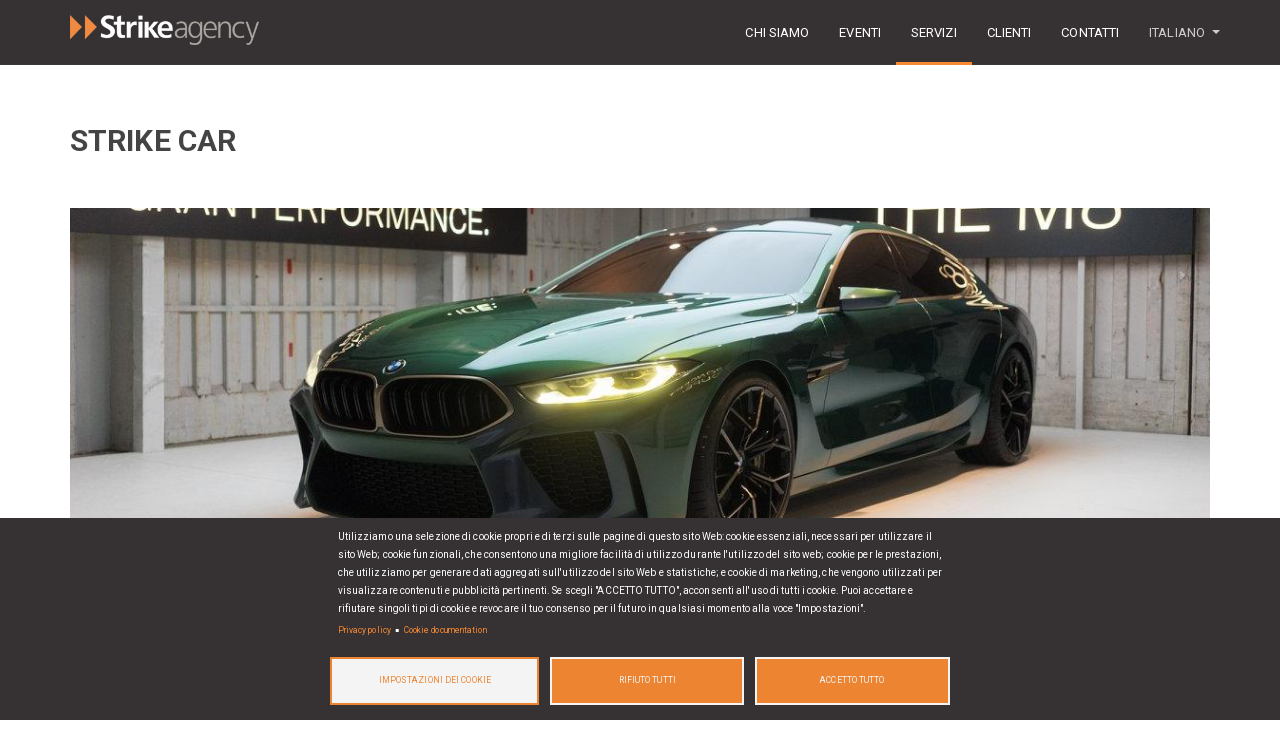

--- FILE ---
content_type: text/html; charset=UTF-8
request_url: https://www.gruppostrike.it/it/servizi/strike-car
body_size: 9687
content:
<!DOCTYPE html>
<html  lang="it" dir="ltr" prefix="content: http://purl.org/rss/1.0/modules/content/  dc: http://purl.org/dc/terms/  foaf: http://xmlns.com/foaf/0.1/  og: http://ogp.me/ns#  rdfs: http://www.w3.org/2000/01/rdf-schema#  schema: http://schema.org/  sioc: http://rdfs.org/sioc/ns#  sioct: http://rdfs.org/sioc/types#  skos: http://www.w3.org/2004/02/skos/core#  xsd: http://www.w3.org/2001/XMLSchema# ">
  <head>
    <meta charset="utf-8" />
<link rel="canonical" href="http://www.gruppostrike.it/it/servizi/strike-car" />
<link rel="image_src" href="/sites/default/files/styles/cropped_slide/public/2018-06/BMW 10_0.jpg" />
<meta name="description" content="&quot;Tutto nella vita è altrove, e ci si arriva in auto&quot;   Il mondo delle quattro ruote: variegato, multiforme, fitto di contenuti e margini d’azione.Conoscerlo a fondo è importante, saperlo interpretare e presentare, fondamentale... farlo con successo, d’obbligo.   " />
<meta name="abstract" content="&quot;Tutto nella vita è altrove, e ci si arriva in auto&quot;   Il mondo delle quattro ruote: variegato, multiforme, fitto di contenuti e margini d’azione.Conoscerlo a fondo è importante, saperlo interpretare e presentare, fondamentale... farlo con successo, d’obbligo.    PRESS Press Conferences, Product Launches, Test Drives, Road Tours B2B Fleet events, Courtesy Car CORPORATE Hospitality Areas, Vip Clients, Accreditation, Static Presentations, Fairs, Trainings B2C Hospitality, Vip Clients, Road Tours" />
<meta property="og:site_name" content="Strike Agency" />
<meta property="og:title" content="STRIKE CAR | Strike Agency" />
<meta property="og:description" content="&quot;Tutto nella vita è altrove, e ci si arriva in auto&quot;   Il mondo delle quattro ruote: variegato, multiforme, fitto di contenuti e margini d’azione.Conoscerlo a fondo è importante, saperlo interpretare e presentare, fondamentale... farlo con successo, d’obbligo.    PRESS Press Conferences, Product Launches, Test Drives, Road Tours B2B Fleet events, Courtesy Car CORPORATE Hospitality Areas, Vip Clients, Accreditation, Static Presentations, Fairs, Trainings B2C Hospitality, Vip Clients, Road Tours" />
<meta property="og:image" content="http://www.gruppostrike.it/sites/default/files/styles/cropped_slide/public/2018-06/BMW 10_0.jpg" />
<meta property="og:image:url" content="http://www.gruppostrike.it/sites/default/files/styles/cropped_slide/public/2018-06/BMW 10_0.jpg" />
<meta property="og:image:secure_url" content="https://www.gruppostrike.it/sites/default/files/styles/cropped_slide/public/2018-06/BMW 10_0.jpg" />
<meta name="Generator" content="Drupal 9 (https://www.drupal.org)" />
<meta name="MobileOptimized" content="width" />
<meta name="HandheldFriendly" content="true" />
<meta name="viewport" content="width=device-width, initial-scale=1.0" />
<link rel="icon" href="/sites/default/files/favicon_0.ico" type="image/vnd.microsoft.icon" />
<link rel="alternate" hreflang="it" href="http://www.gruppostrike.it/it/servizi/strike-car" />
<link rel="alternate" hreflang="en" href="http://www.gruppostrike.it/en/services/strike-car" />
<script src="/sites/default/files/google_tag/primary/google_tag.script.js?r6pz52" defer id="cookies_gtag" type="application/json"></script>

    <title>STRIKE CAR | Strike Agency</title>
    <link rel="stylesheet" media="all" href="/sites/default/files/css/css_VzxOxG4SiENZK0NgdOxv7g-6KbQFTzzG8yus6RdGhKM.css" />
<link rel="stylesheet" media="all" href="https://cdn.jsdelivr.net/npm/bootswatch@3.4.0/paper/bootstrap.min.css" integrity="sha256-8N3kJAoTvJjp7+Ib43lwwLPolmV0rZmFiaisO07x/X0=" crossorigin="anonymous" />
<link rel="stylesheet" media="all" href="https://cdn.jsdelivr.net/npm/@unicorn-fail/drupal-bootstrap-styles@0.0.2/dist/3.4.0/8.x-3.x/drupal-bootstrap-paper.min.css" integrity="sha512-n1hZjtN92Jco1bxIRqvX9qbAJPP/S1YLv5dvYGlvOd21sDv6DG7wiZVAku7sRD9wdGtl/+jhyd5HEMX7ryjrkA==" crossorigin="anonymous" />
<link rel="stylesheet" media="all" href="/sites/default/files/css/css_N_YKaoW_rXtxsmlEnfGiY3pdmnvESE0pcN5q-9ASG-M.css" />

    <script src="https://use.fontawesome.com/releases/v5.0.1/js/all.js" defer crossorigin="anonymous"></script>
<script src="https://use.fontawesome.com/releases/v5.0.1/js/v4-shims.js" defer crossorigin="anonymous"></script>

  </head>
  <body class="node-58 path-node page-node-type-servizio navbar-is-fixed-top has-glyphicons">
    <a href="#main-content" class="visually-hidden focusable skip-link">
      Salta al contenuto principale
    </a>
    <div id="topdestination"></div>
    <noscript aria-hidden="true"><iframe src="https://www.googletagmanager.com/ns.html?id=GTM-NBZJXM5" height="0" width="0" style="display:none;visibility:hidden"></iframe></noscript>
      <div class="dialog-off-canvas-main-canvas" data-off-canvas-main-canvas>
    

          <header class="navbar navbar-default navbar-fixed-top" id="navbar" role="banner">
              <div class="container">
            <div class="navbar-header">
          <div class="region region-navigation">
          <a class="logo navbar-btn pull-left" href="/it" title="Home" rel="home">
      <img src="/sites/default/files/logo_strike_01_0.png" alt="Home" />
    </a>
        <a class="name navbar-brand" href="/it" title="Home" rel="home">Strike Agency</a>
    
  </div>

                          <button type="button" class="navbar-toggle" data-toggle="collapse" data-target="#navbar-collapse">
            <span class="sr-only">Toggle navigation</span>
            <span class="icon-bar"></span>
            <span class="icon-bar"></span>
            <span class="icon-bar"></span>
          </button>
              </div>

                    <div id="navbar-collapse" class="navbar-collapse collapse">
            <div class="region region-navigation-collapsible">
    <section id="block-dropdownlanguage" class="settings-tray-editable block block-dropdown-language block-dropdown-languagelanguage-interface clearfix" data-drupal-settingstray="editable">
  
    

      <div class="dropdown-language-item btn-group dropdown">
  <button class="language-link active-language button js-form-submit form-submit btn-default btn" hreflang="it" formnovalidate="formnovalidate" data-dropdown-target="#dropdown-item-6w2i-lnj68u" type="submit" name="op" value="Italiano">Italiano</button><button class="btn-default btn dropdown-toggle" type="button" data-toggle="dropdown" aria-haspopup="true" aria-expanded="false"><span class="caret"></span><span class="sr-only">Toggle Dropdown</span></button>
  <ul class="dropdown-menu" role="menu"><li hreflang="it"><span class="language-link active-language hidden" formnovalidate="formnovalidate" id="dropdown-item-6w2i-lnj68u">Italiano</span></li><li hreflang="en"><a href="/en/services/strike-car" class="language-link" hreflang="en" formnovalidate="formnovalidate" id="ajax-link-tdt6nyso0su">English</a></li></ul>
</div>

  </section>

<nav role="navigation" aria-labelledby="block-strikedark-main-menu-menu" id="block-strikedark-main-menu" class="settings-tray-editable" data-drupal-settingstray="editable">
            <h2 class="sr-only" id="block-strikedark-main-menu-menu">Navigazione principale</h2>

      
      <ul class="menu menu--main nav navbar-nav">
                      <li class="first">
                                        <a href="/index.php/it/chi-siamo" data-drupal-link-system-path="node/5">Chi siamo</a>
              </li>
                      <li>
                                        <a href="/index.php/it/eventi" data-drupal-link-system-path="node/4">Eventi</a>
              </li>
                      <li class="active active-trail">
                                        <a href="/index.php/it/servizi" class="active-trail" data-drupal-link-system-path="node/3">Servizi</a>
              </li>
                      <li>
                                        <a href="/index.php/it/clienti" data-drupal-link-system-path="node/33">Clienti</a>
              </li>
                      <li class="last">
                                        <a href="/index.php/it/contatti" data-drupal-link-system-path="node/2">Contatti</a>
              </li>
        </ul>
  

  </nav>

  </div>

        </div>
                    </div>
          </header>
  



  <div role="main" class="main-container container js-quickedit-main-content">
    <div class="row">

            
            
                  <section class="col-sm-12">

                                      <div class="highlighted">  <div class="region region-highlighted">
    <div data-drupal-messages-fallback class="hidden"></div>

  </div>
</div>
                  
                
                          <a id="main-content"></a>
            <div class="region region-content">
      
    <h1 class="page-header">
<span>STRIKE CAR</span>
</h1>

  <article data-history-node-id="58" role="article" about="/it/servizi/strike-car" class="servizio is-promoted full clearfix">

  
    

  
  <div class="content">
    
            <div class="field field--name-field-copertina field--type-entity-reference field--label-hidden field--item">  <img src="/sites/default/files/styles/copertina_interna/public/2018-07/32234251_1448642568573984_1763279444480360448_o.jpg?h=0efdaaf5&amp;itok=WlANXUeN" width="1199" height="400" alt="Thumbnail" title="32234251_1448642568573984_1763279444480360448_o.jpg" loading="lazy" typeof="foaf:Image" class="img-responsive" />


</div>
      
  </div>

</article>

<section id="block-cookiesui" class="settings-tray-editable block block-cookies block-cookies-ui-block clearfix" data-drupal-settingstray="editable">
  
    

        
<div id="cookiesjsr"></div>

  </section>


  </div>

              </section>

                </div>
  </div>



  <div class="dark_bottom dark1_bottom">
    <div class="container dark_bottom_inner dark1_bottom_inner bottom_inner">
        <div class="region region-dark-bottom">
    <section class="views-element-container settings-tray-editable block block-views block-views-blocknode-helpers-block-5 clearfix" id="block-views-block-node-helpers-block-5" data-drupal-settingstray="editable">
  
    

      <div class="form-group"><div class="view view-node-helpers view-id-node_helpers view-display-id-block_5 js-view-dom-id-ee4e18b88f39ba135cf9dbc3cac20570ded12052e674f7db01113a0872af7d52">
  
    
      
      <div class="view-content">
          <div><div class="views-field views-field-body"><div class="field-content"><p><em>"Tutto nella vita è altrove, e ci si arriva in auto"</em></p>

<p> </p>

<p><span><span><span><span><span><span><span><span>Il mondo delle quattro ruote: variegato, multiforme, fitto di contenuti e margini d’azione.</span></span></span></span></span></span></span></span><span><span><span><span><span><span><span><span>Conoscerlo a fondo è importante, saperlo interpretare e presentare, fondamentale... farlo con successo, d’obbligo. </span></span></span></span></span></span></span></span></p>

<p> </p>

<p><span><span><span><span><span><span><span><span><strong>PRESS</strong><br />
Press Conferences, Product Launches, Test Drives, Road Tours</span></span></span></span></span></span></span></span></p>

<p><span><span><span><span><span><span><span><span><strong>B2B</strong><br />
Fleet events, Courtesy Car</span></span></span></span></span></span></span></span></p>

<p><span><span><span><span><span><span><span><span><strong>CORPORATE</strong><br />
Hospitality Areas, Vip Clients, Accreditation, Static Presentations, Fairs, Trainings</span></span></span></span></span></span></span></span></p>

<p><span><span><span><span><span><span><span><span><strong>B2C</strong><br />
Hospitality, Vip Clients, Road Tours</span></span></span></span></span></span></span></span></p></div></div></div>

    </div>
  
          </div>
</div>

  </section>


  </div>

    </div>
  </div>

  <div class="white_bottom">
    <div class="container whitebottom_inner bottom_inner">
        <div class="region region-white-bottom">
    <section class="views-element-container settings-tray-editable block block-views block-views-blocknode-helpers-block-6 clearfix" id="block-views-block-node-helpers-block-6" data-drupal-settingstray="editable">
  
    

      <div class="form-group"><div class="view view-node-helpers view-id-node_helpers view-display-id-block_6 js-view-dom-id-ae719f9eba238172b2e2af4e425e61dbba982a7074d5582648e8a4c22fceedee">
  
    
      
      <div class="view-content">
          <div></div>

    </div>
  
          </div>
</div>

  </section>


  </div>

    </div>
  </div>

  <div class="dark_bottom dark2_bottom">
    <div class="container dark_bottom_inner dark2_bottom_inner bottom_inner">
        <div class="region region-dark2-bottom">
    <section class="views-element-container settings-tray-editable block block-views block-views-blocknode-helpers-block-2 clearfix" id="block-views-block-node-helpers-block-2-2" data-drupal-settingstray="editable">
  
    

      <div class="form-group"><div class="node-img-grid view view-node-helpers view-id-node_helpers view-display-id-block_2 js-view-dom-id-a7e2ef6578cf2c3edcbb55de4b836e133964d132fb8c35585cfb7ff2ac82aa89">
  
    
      <div class="view-header">
      <div class="grid-item"></div>
    </div>
      
      <div class="view-content">
      <div data-drupal-masonry-layout class="masonry-layout-node-helpers form-group">

    <div class="masonry-item">
    
  </div>

</div>

    </div>
  
          </div>
</div>

  </section>


  </div>

    </div>
  </div>

  <div class="white_bottom white2_bottom">
    <div class="container whitebottom_inner whitebottom2_inner bottom_inner">
        <div class="region region-white2-bottom">
    <section class="views-element-container settings-tray-editable block block-views block-views-blockteasers-block-6 clearfix" id="block-views-block-teasers-block-6-2" data-drupal-settingstray="editable">
  
      <h2 class="block-title">Other Events</h2>
    

      <div class="form-group"><div class="teasersgrid view view-teasers view-id-teasers view-display-id-block_6 js-view-dom-id-cafd2c73de17df3b16846a328f6d5c566fe646ad675af90b8d915c4ed9594aed">
  
    
      
      <div class="view-content">
      <div id="views-bootstrap-teasers-block-6"  class="grid views-view-grid">
  <div class="row">
          <div  class="col-xs-12 col-sm-12 col-md-6 col-lg-4">
        <div class="views-field views-field-fieldset-3"><span class="field-content"><div  class="gridbox-outer">
  <div class="views-field views-field-field-copertina"><div class="field-content">  <a href="/it/portfolio/milano-monza-open-air-motor-show" hreflang="it"><img src="/sites/default/files/styles/copertina/public/2021-06/heg3mepy.jpeg?itok=9s7ApI9v" width="800" height="600" alt="Thumbnail" title="heg3mepy.jpeg" loading="lazy" typeof="foaf:Image" class="img-responsive" />

</a>
</div></div><div class="views-field views-field-fieldset"><span class="field-content"><div  class="gridbox">
  <div class="views-field views-field-fieldset-1"><span class="field-content"><div  class="gridbox-inner">
  <div class="views-field views-field-nothing"><span class="field-content"><a class="portfolio_innerelement" href="http://www.gruppostrike.it/it/portfolio/milano-monza-open-air-motor-show">
  <span class="portfolio_innerelement_span">
    <h3>BMW GROUP</h3>
    <p> 
      MILANO MONZA OPEN-AIR MOTOR SHOW
      <br />
        
    </p>
  </span>
</a></span></div><div class="views-field views-field-edit-node"><span class="field-content"></span></div><div class="views-field views-field-fieldset-2"><span class="field-content"><div  class="yearcountry">
  </div>
</span></div></div>
</span></div></div>
</span></div></div>
</span></div>
      </div>
          <div  class="col-xs-12 col-sm-12 col-md-6 col-lg-4">
        <div class="views-field views-field-fieldset-3"><span class="field-content"><div  class="gridbox-outer">
  <div class="views-field views-field-field-copertina"><div class="field-content">  <a href="/it/portfolio/concorso-deleganza-kyoto" hreflang="it"><img src="/sites/default/files/styles/copertina/public/2019-04/_10i3309.jpg?itok=sSHlPDA5" width="800" height="600" alt="Thumbnail" title="_10i3309.jpg" loading="lazy" typeof="foaf:Image" class="img-responsive" />

</a>
</div></div><div class="views-field views-field-fieldset"><span class="field-content"><div  class="gridbox">
  <div class="views-field views-field-fieldset-1"><span class="field-content"><div  class="gridbox-inner">
  <div class="views-field views-field-nothing"><span class="field-content"><a class="portfolio_innerelement" href="http://www.gruppostrike.it/it/portfolio/concorso-deleganza-kyoto">
  <span class="portfolio_innerelement_span">
    <h3>CONCORSO D&#039;ELEGANZA KYOTO</h3>
    <p> 
      CONCORSO D&#039;ELEGANZA KYOTO
      <br />
        
    </p>
  </span>
</a></span></div><div class="views-field views-field-edit-node"><span class="field-content"></span></div><div class="views-field views-field-fieldset-2"><span class="field-content"><div  class="yearcountry">
  </div>
</span></div></div>
</span></div></div>
</span></div></div>
</span></div>
      </div>
          <div  class="col-xs-12 col-sm-12 col-md-6 col-lg-4">
        <div class="views-field views-field-fieldset-3"><span class="field-content"><div  class="gridbox-outer">
  <div class="views-field views-field-field-copertina"><div class="field-content">  <a href="/it/portfolio/concorso-deleganza-villa-deste" hreflang="it"><img src="/sites/default/files/styles/copertina/public/2019-06/whatsapp_image_2019-06-04_at_15.36.50_6_0.jpeg?itok=VdIcNh5O" width="800" height="600" alt="Thumbnail" title="whatsapp_image_2019-06-04_at_15.36.50_6.jpeg" loading="lazy" typeof="foaf:Image" class="img-responsive" />

</a>
</div></div><div class="views-field views-field-fieldset"><span class="field-content"><div  class="gridbox">
  <div class="views-field views-field-fieldset-1"><span class="field-content"><div  class="gridbox-inner">
  <div class="views-field views-field-nothing"><span class="field-content"><a class="portfolio_innerelement" href="http://www.gruppostrike.it/it/portfolio/concorso-deleganza-villa-deste">
  <span class="portfolio_innerelement_span">
    <h3>BMW GROUP</h3>
    <p> 
      CONCORSO D&#039;ELEGANZA VILLA D&#039;ESTE
      <br />
        
    </p>
  </span>
</a></span></div><div class="views-field views-field-edit-node"><span class="field-content"></span></div><div class="views-field views-field-fieldset-2"><span class="field-content"><div  class="yearcountry">
  </div>
</span></div></div>
</span></div></div>
</span></div></div>
</span></div>
      </div>
          <div  class="col-xs-12 col-sm-12 col-md-6 col-lg-4">
        <div class="views-field views-field-fieldset-3"><span class="field-content"><div  class="gridbox-outer">
  <div class="views-field views-field-field-copertina"><div class="field-content">  <a href="/it/portfolio/petronas-urania-grand-prix-truck" hreflang="it"><img src="/sites/default/files/styles/copertina/public/2019-06/dsc_0207.jpg?itok=espa8icJ" width="800" height="600" alt="Thumbnail" title="dsc_0207.jpg" loading="lazy" typeof="foaf:Image" class="img-responsive" />

</a>
</div></div><div class="views-field views-field-fieldset"><span class="field-content"><div  class="gridbox">
  <div class="views-field views-field-fieldset-1"><span class="field-content"><div  class="gridbox-inner">
  <div class="views-field views-field-nothing"><span class="field-content"><a class="portfolio_innerelement" href="http://www.gruppostrike.it/it/portfolio/petronas-urania-grand-prix-truck">
  <span class="portfolio_innerelement_span">
    <h3>SANDHILLS ITALY</h3>
    <p> 
      PETRONAS URANIA GRAND PRIX TRUCK
      <br />
        
    </p>
  </span>
</a></span></div><div class="views-field views-field-edit-node"><span class="field-content"></span></div><div class="views-field views-field-fieldset-2"><span class="field-content"><div  class="yearcountry">
  </div>
</span></div></div>
</span></div></div>
</span></div></div>
</span></div>
      </div>
          <div  class="col-xs-12 col-sm-12 col-md-6 col-lg-4">
        <div class="views-field views-field-fieldset-3"><span class="field-content"><div  class="gridbox-outer">
  <div class="views-field views-field-field-copertina"><div class="field-content">  <a href="/it/portfolio/rossini-alpine-opera-gala" hreflang="it"><img src="/sites/default/files/styles/copertina/public/2018-11/sdf_3645.jpg?itok=IDmYPkID" width="800" height="600" alt="Thumbnail" title="sdf_3645.jpg" loading="lazy" typeof="foaf:Image" class="img-responsive" />

</a>
</div></div><div class="views-field views-field-fieldset"><span class="field-content"><div  class="gridbox">
  <div class="views-field views-field-fieldset-1"><span class="field-content"><div  class="gridbox-inner">
  <div class="views-field views-field-nothing"><span class="field-content"><a class="portfolio_innerelement" href="http://www.gruppostrike.it/it/portfolio/rossini-alpine-opera-gala">
  <span class="portfolio_innerelement_span">
    <h3>BMW GROUP</h3>
    <p> 
      ROSSINI ALPINE OPERA GALA
      <br />
        
    </p>
  </span>
</a></span></div><div class="views-field views-field-edit-node"><span class="field-content"></span></div><div class="views-field views-field-fieldset-2"><span class="field-content"><div  class="yearcountry">
  </div>
</span></div></div>
</span></div></div>
</span></div></div>
</span></div>
      </div>
          <div  class="col-xs-12 col-sm-12 col-md-6 col-lg-4">
        <div class="views-field views-field-fieldset-3"><span class="field-content"><div  class="gridbox-outer">
  <div class="views-field views-field-field-copertina"><div class="field-content">  <a href="/it/portfolio/le-voiles-de-saint-tropez" hreflang="it"><img src="/sites/default/files/styles/copertina/public/2018-10/vst18cb_05124_xlarge.jpg?itok=d765YuQC" width="800" height="600" alt="Thumbnail" title="vst18cb_05124_xlarge.jpg" loading="lazy" typeof="foaf:Image" class="img-responsive" />

</a>
</div></div><div class="views-field views-field-fieldset"><span class="field-content"><div  class="gridbox">
  <div class="views-field views-field-fieldset-1"><span class="field-content"><div  class="gridbox-inner">
  <div class="views-field views-field-nothing"><span class="field-content"><a class="portfolio_innerelement" href="http://www.gruppostrike.it/it/portfolio/le-voiles-de-saint-tropez">
  <span class="portfolio_innerelement_span">
    <h3>BMW GROUP</h3>
    <p> 
      LE VOILES DE SAINT TROPEZ
      <br />
        
    </p>
  </span>
</a></span></div><div class="views-field views-field-edit-node"><span class="field-content"></span></div><div class="views-field views-field-fieldset-2"><span class="field-content"><div  class="yearcountry">
  </div>
</span></div></div>
</span></div></div>
</span></div></div>
</span></div>
      </div>
          <div  class="col-xs-12 col-sm-12 col-md-6 col-lg-4">
        <div class="views-field views-field-fieldset-3"><span class="field-content"><div  class="gridbox-outer">
  <div class="views-field views-field-field-copertina"><div class="field-content">  <a href="/it/portfolio/giraglia-rolex" hreflang="it"><img src="/sites/default/files/styles/copertina/public/2022-01/b92e6548-6c05-11e8-a712-1f322bac5c99_34848978_2065829496965103_6387620459491360768_n-ktji-u11101301165427mfg-1024x576lastampa.it_0.jpg?itok=oSMDe5tw" width="800" height="600" loading="lazy" typeof="foaf:Image" class="img-responsive" />

</a>
</div></div><div class="views-field views-field-fieldset"><span class="field-content"><div  class="gridbox">
  <div class="views-field views-field-fieldset-1"><span class="field-content"><div  class="gridbox-inner">
  <div class="views-field views-field-nothing"><span class="field-content"><a class="portfolio_innerelement" href="http://www.gruppostrike.it/it/portfolio/giraglia-rolex">
  <span class="portfolio_innerelement_span">
    <h3>BMW GROUP</h3>
    <p> 
      GIRAGLIA ROLEX 
      <br />
        
    </p>
  </span>
</a></span></div><div class="views-field views-field-edit-node"><span class="field-content"></span></div><div class="views-field views-field-fieldset-2"><span class="field-content"><div  class="yearcountry">
  </div>
</span></div></div>
</span></div></div>
</span></div></div>
</span></div>
      </div>
          <div  class="col-xs-12 col-sm-12 col-md-6 col-lg-4">
        <div class="views-field views-field-fieldset-3"><span class="field-content"><div  class="gridbox-outer">
  <div class="views-field views-field-field-copertina"><div class="field-content">  <a href="/it/portfolio/parco-del-valentino" hreflang="it"><img src="/sites/default/files/styles/copertina/public/2018-06/34667625_1473894696048771_5170479023326756864_o.jpg?itok=T0SNOkki" width="800" height="600" alt="Thumbnail" title="34667625_1473894696048771_5170479023326756864_o.jpg" loading="lazy" typeof="foaf:Image" class="img-responsive" />

</a>
</div></div><div class="views-field views-field-fieldset"><span class="field-content"><div  class="gridbox">
  <div class="views-field views-field-fieldset-1"><span class="field-content"><div  class="gridbox-inner">
  <div class="views-field views-field-nothing"><span class="field-content"><a class="portfolio_innerelement" href="http://www.gruppostrike.it/it/portfolio/parco-del-valentino">
  <span class="portfolio_innerelement_span">
    <h3>BMW GROUP</h3>
    <p> 
      PARCO DEL VALENTINO
      <br />
        
    </p>
  </span>
</a></span></div><div class="views-field views-field-edit-node"><span class="field-content"></span></div><div class="views-field views-field-fieldset-2"><span class="field-content"><div  class="yearcountry">
  </div>
</span></div></div>
</span></div></div>
</span></div></div>
</span></div>
      </div>
          <div  class="col-xs-12 col-sm-12 col-md-6 col-lg-4">
        <div class="views-field views-field-fieldset-3"><span class="field-content"><div  class="gridbox-outer">
  <div class="views-field views-field-field-copertina"><div class="field-content">  <a href="/it/portfolio/ignis-press-launch" hreflang="it"><img src="/sites/default/files/styles/copertina/public/2018-07/copertina_9.jpg?itok=nZJH-Kpy" width="800" height="600" alt="Thumbnail" title="copertina.jpg" loading="lazy" typeof="foaf:Image" class="img-responsive" />

</a>
</div></div><div class="views-field views-field-fieldset"><span class="field-content"><div  class="gridbox">
  <div class="views-field views-field-fieldset-1"><span class="field-content"><div  class="gridbox-inner">
  <div class="views-field views-field-nothing"><span class="field-content"><a class="portfolio_innerelement" href="http://www.gruppostrike.it/it/portfolio/ignis-press-launch">
  <span class="portfolio_innerelement_span">
    <h3>SUZUKI</h3>
    <p> 
      IGNIS PRESS LAUNCH
      <br />
        
    </p>
  </span>
</a></span></div><div class="views-field views-field-edit-node"><span class="field-content"></span></div><div class="views-field views-field-fieldset-2"><span class="field-content"><div  class="yearcountry">
  </div>
</span></div></div>
</span></div></div>
</span></div></div>
</span></div>
      </div>
          <div  class="col-xs-12 col-sm-12 col-md-6 col-lg-4">
        <div class="views-field views-field-fieldset-3"><span class="field-content"><div  class="gridbox-outer">
  <div class="views-field views-field-field-copertina"><div class="field-content">  <a href="/it/portfolio/paceman-press-launch" hreflang="it"><img src="/sites/default/files/styles/copertina/public/2018-07/copertina_8.jpg?itok=_xqQUrdX" width="800" height="600" alt="Thumbnail" title="copertina.jpg" loading="lazy" typeof="foaf:Image" class="img-responsive" />

</a>
</div></div><div class="views-field views-field-fieldset"><span class="field-content"><div  class="gridbox">
  <div class="views-field views-field-fieldset-1"><span class="field-content"><div  class="gridbox-inner">
  <div class="views-field views-field-nothing"><span class="field-content"><a class="portfolio_innerelement" href="http://www.gruppostrike.it/it/portfolio/paceman-press-launch">
  <span class="portfolio_innerelement_span">
    <h3>MINI ITALIA</h3>
    <p> 
      PACEMAN PRESS LAUNCH
      <br />
        
    </p>
  </span>
</a></span></div><div class="views-field views-field-edit-node"><span class="field-content"></span></div><div class="views-field views-field-fieldset-2"><span class="field-content"><div  class="yearcountry">
  </div>
</span></div></div>
</span></div></div>
</span></div></div>
</span></div>
      </div>
          <div  class="col-xs-12 col-sm-12 col-md-6 col-lg-4">
        <div class="views-field views-field-fieldset-3"><span class="field-content"><div  class="gridbox-outer">
  <div class="views-field views-field-field-copertina"><div class="field-content">  <a href="/it/portfolio/mini-goes-rovaniemi" hreflang="it"><img src="/sites/default/files/styles/copertina/public/2018-07/copertina_6.jpg?itok=xK0VJPpe" width="800" height="600" alt="Thumbnail" title="copertina.jpg" loading="lazy" typeof="foaf:Image" class="img-responsive" />

</a>
</div></div><div class="views-field views-field-fieldset"><span class="field-content"><div  class="gridbox">
  <div class="views-field views-field-fieldset-1"><span class="field-content"><div  class="gridbox-inner">
  <div class="views-field views-field-nothing"><span class="field-content"><a class="portfolio_innerelement" href="http://www.gruppostrike.it/it/portfolio/mini-goes-rovaniemi">
  <span class="portfolio_innerelement_span">
    <h3>MINI ITALIA</h3>
    <p> 
      MINI GOES TO ROVANIEMI
      <br />
        
    </p>
  </span>
</a></span></div><div class="views-field views-field-edit-node"><span class="field-content"></span></div><div class="views-field views-field-fieldset-2"><span class="field-content"><div  class="yearcountry">
  </div>
</span></div></div>
</span></div></div>
</span></div></div>
</span></div>
      </div>
          <div  class="col-xs-12 col-sm-12 col-md-6 col-lg-4">
        <div class="views-field views-field-fieldset-3"><span class="field-content"><div  class="gridbox-outer">
  <div class="views-field views-field-field-copertina"><div class="field-content">  <a href="/it/portfolio/x6-press-launch" hreflang="it"><img src="/sites/default/files/styles/copertina/public/2018-07/copertina_5.jpg?itok=i2X5Evhd" width="800" height="600" alt="Thumbnail" title="copertina.jpg" loading="lazy" typeof="foaf:Image" class="img-responsive" />

</a>
</div></div><div class="views-field views-field-fieldset"><span class="field-content"><div  class="gridbox">
  <div class="views-field views-field-fieldset-1"><span class="field-content"><div  class="gridbox-inner">
  <div class="views-field views-field-nothing"><span class="field-content"><a class="portfolio_innerelement" href="http://www.gruppostrike.it/it/portfolio/x6-press-launch">
  <span class="portfolio_innerelement_span">
    <h3>BMW GROUP</h3>
    <p> 
      X6 PRESS LAUNCH
      <br />
        
    </p>
  </span>
</a></span></div><div class="views-field views-field-edit-node"><span class="field-content"></span></div><div class="views-field views-field-fieldset-2"><span class="field-content"><div  class="yearcountry">
  </div>
</span></div></div>
</span></div></div>
</span></div></div>
</span></div>
      </div>
      </div>
</div>

    </div>
  
      
          </div>
</div>

  </section>


  </div>

    </div>
  </div>

  <div class="main_bottom">
    <div class="container main_bottom_inner">
        <div class="region region-main-bottom">
    <section id="block-goup" class="settings-tray-editable block block-block-content block-block-content8d004e9c-89ed-4638-b4e6-f7d9c4a0cc33 clearfix" data-drupal-settingstray="editable">
  
    

      
            <div class="field field--name-body field--type-text-with-summary field--label-hidden field--item"><div id="goup_wrapper"><a href="#" id="goup"><span class="hidden">Go Up</span></a></div></div>
      
  </section>


  </div>

    </div>
  </div>




      <footer class="footer main" role="contentinfo">
    <div class="footermain overlay">
      <div class="container">
        
        <div class="row">
          <div class="col-md-4 col-sm-12">
              <div class="region region-footer-left">
    <section class="views-element-container settings-tray-editable block block-views block-views-blockteasers-block-3 clearfix" id="block-views-block-teasers-block-3" data-drupal-settingstray="editable">
  
    

      <div class="form-group"><div class="teasersgrid view view-teasers view-id-teasers view-display-id-block_3 js-view-dom-id-ad64bff3f567c39c5f7445685133ca03d0d40a34d01ca4469050de62167440fe">
  
    
      
      <div class="view-content">
          <div class="views-row"><div class="views-field views-field-body"><div class="field-content"><p><strong>STRIKE AGENCY S.A.S.</strong></p>

<p>Via Verdi 37, 10124 Torino<br />
+39 011 88 2413<br />
<a href="mailto:info@gruppostrike.it">info@gruppostrike.it</a></p></div></div></div>

    </div>
  
      
          </div>
</div>

  </section>

<section id="block-aiutidistato" class="settings-tray-editable block block-block-content block-block-content6059eb77-1bfb-492e-b7db-27765f02acd5 clearfix" data-drupal-settingstray="editable">
  
    

      
            <div class="field field--name-body field--type-text-with-summary field--label-hidden field--item"><p style="margin-top: 0.8rem;">Strike Agency s.a.s. ha ricevuto nel corso del 2020 e 2021 aiuti di stato pubblicati sul RNA-Registro Nazionale degli Aiuti di Stato.</p>
</div>
      
  </section>


  </div>

          </div>
          <div class="col-md-4 col-sm-12">
              <div class="region region-footer-center">
    <nav role="navigation" aria-labelledby="block-strikedark-mainnavigation-menu" id="block-strikedark-mainnavigation" class="settings-tray-editable" data-drupal-settingstray="editable">
            
  <h2 class="visually-hidden" id="block-strikedark-mainnavigation-menu">Main navigation</h2>
  

        
      <ul class="menu menu--main nav navbar-nav">
                      <li class="first">
                                        <a href="/index.php/it/chi-siamo" data-drupal-link-system-path="node/5">Chi siamo</a>
              </li>
                      <li>
                                        <a href="/index.php/it/eventi" data-drupal-link-system-path="node/4">Eventi</a>
              </li>
                      <li class="active active-trail">
                                        <a href="/index.php/it/servizi" class="active-trail" data-drupal-link-system-path="node/3">Servizi</a>
              </li>
                      <li>
                                        <a href="/index.php/it/clienti" data-drupal-link-system-path="node/33">Clienti</a>
              </li>
                      <li class="last">
                                        <a href="/index.php/it/contatti" data-drupal-link-system-path="node/2">Contatti</a>
              </li>
        </ul>
  

  </nav>

  </div>

          </div>
          <div class="col-md-4 col-sm-12">
              <div class="region region-footer-right">
    <section id="block-strikedark-socials" class="settings-tray-editable block block-block-content block-block-contentace63ae5-17b2-42b5-b3f1-d65d42b23d6d clearfix" data-drupal-settingstray="editable">
  
    

      
            <div class="field field--name-body field--type-text-with-summary field--label-hidden field--item"><h3><span>Social</span></h3>

<p> </p>

<ul class="social_icons">
	<li class="first"><a href="https://www.facebook.com/gruppostrike/?ref=br_rs" target="_blank"><i class="fab fa-facebook-f"></i></a></li>
	<li><a href="#" target="_blank"><i class="fab fa-twitter"></i></a></li>
	<li><a href="https://www.linkedin.com/company/strike---agency/" target="_blank"><i class="fab fa-linkedin-in"></i></a></li>
	<li class="last"><a href="https://www.youtube.com/watch?v=q8eXNUCXohI" target="_blank"><i class="fab fa-youtube"></i></a></li>
</ul>

<p> </p>
</div>
      
  </section>


  </div>

          </div>
        </div>
      </div>
      </div>
    </footer>
    <footer class="footer dark" role="contentinfo">
      <div class="container">
          <div class="region region-footer-bottom">
    <section id="block-strikedark-copyright" class="settings-tray-editable block block-block-content block-block-contente4012f26-a62e-472f-a4be-bd1fbaee3964 clearfix" data-drupal-settingstray="editable">
  
    

      
            <div class="field field--name-body field--type-text-with-summary field--label-hidden field--item"><p><a href="/privacy-policy">Privacy </a>| <a href="/cookie">Cookie Policy</a></p>

<p>© 2022 Strike Agency S.A.S. All rights reserved.</p>
</div>
      
  </section>


  </div>

      </div>
    </footer>
  
  </div>

    
    <script type="application/json" data-drupal-selector="drupal-settings-json">{"path":{"baseUrl":"\/","scriptPath":null,"pathPrefix":"it\/","currentPath":"node\/58","currentPathIsAdmin":false,"isFront":false,"currentLanguage":"it"},"pluralDelimiter":"\u0003","suppressDeprecationErrors":true,"ajaxPageState":{"libraries":"bootstrap\/dropdown,bootstrap\/popover,bootstrap\/tooltip,cookies\/cookiesjsr.cdn,cookies\/cookiesjsr.styles,cookies_gtag\/gtag,dropdown_language\/dropdown-language-selector,fontawesome\/fontawesome.svg.shim,masonry\/masonry.layout,statistics\/drupal.statistics,strikedark\/global-scripts,strikedark\/global-styling,system\/base,views\/views.ajax,views\/views.module","theme":"strikedark","theme_token":null},"ajaxTrustedUrl":[],"masonry":{".masonry-layout-node-helpers":{"masonry_ids":["masonry_view","masonry_view_node_helpers","masonry_view_display_block_2"],"item_selector":".masonry-item","column_width":"","column_width_units":"css","gutter_width":0,"resizable":true,"animated":true,"animation_duration":500,"fit_width":false,"rtl":false,"images_first":true,"images_lazyload":false,"lazyload_selector":"lazyload","lazyloaded_selector":"lazyloaded","stamp":"","percent_position":false,"extra_options":[]}},"bootstrap":{"forms_has_error_value_toggle":1,"modal_animation":1,"modal_backdrop":"true","modal_focus_input":1,"modal_keyboard":1,"modal_select_text":1,"modal_show":1,"modal_size":"","popover_enabled":1,"popover_animation":1,"popover_auto_close":1,"popover_container":"body","popover_content":"","popover_delay":"0","popover_html":0,"popover_placement":"right","popover_selector":"","popover_title":"","popover_trigger":"click","tooltip_enabled":1,"tooltip_animation":1,"tooltip_container":"body","tooltip_delay":"0","tooltip_html":0,"tooltip_placement":"auto left","tooltip_selector":"","tooltip_trigger":"hover"},"views":{"ajax_path":"\/it\/views\/ajax","ajaxViews":{"views_dom_id:ad64bff3f567c39c5f7445685133ca03d0d40a34d01ca4469050de62167440fe":{"view_name":"teasers","view_display_id":"block_3","view_args":"","view_path":"\/administrator\/templates\/","view_base_path":"teasers","view_dom_id":"ad64bff3f567c39c5f7445685133ca03d0d40a34d01ca4469050de62167440fe","pager_element":0},"views_dom_id:cafd2c73de17df3b16846a328f6d5c566fe646ad675af90b8d915c4ed9594aed":{"view_name":"teasers","view_display_id":"block_6","view_args":"58","view_path":"\/node\/58","view_base_path":"teasers","view_dom_id":"cafd2c73de17df3b16846a328f6d5c566fe646ad675af90b8d915c4ed9594aed","pager_element":0},"views_dom_id:a7e2ef6578cf2c3edcbb55de4b836e133964d132fb8c35585cfb7ff2ac82aa89":{"view_name":"node_helpers","view_display_id":"block_2","view_args":"58","view_path":"\/node\/58","view_base_path":null,"view_dom_id":"a7e2ef6578cf2c3edcbb55de4b836e133964d132fb8c35585cfb7ff2ac82aa89","pager_element":0},"views_dom_id:ee4e18b88f39ba135cf9dbc3cac20570ded12052e674f7db01113a0872af7d52":{"view_name":"node_helpers","view_display_id":"block_5","view_args":"58","view_path":"\/node\/58","view_base_path":null,"view_dom_id":"ee4e18b88f39ba135cf9dbc3cac20570ded12052e674f7db01113a0872af7d52","pager_element":0}}},"cookiesjsr":{"config":{"cookie":{"name":"cookiesjsr","expires":31536000000,"domain":"","sameSite":"Lax","secure":false},"library":{"libBasePath":"https:\/\/cdn.jsdelivr.net\/gh\/jfeltkamp\/cookiesjsr@1\/dist","libPath":"https:\/\/cdn.jsdelivr.net\/gh\/jfeltkamp\/cookiesjsr@1\/dist\/cookiesjsr.min.js","scrollLimit":0},"callback":{"method":"post","url":"\/it\/cookies\/consent\/callback.json","headers":[]},"interface":{"openSettingsHash":"#editCookieSettings","showDenyAll":true,"settingsAsLink":false,"availableLangs":["it","en"],"defaultLang":"it","groupConsent":true,"cookieDocs":true}},"services":{"default":{"id":"default","services":[{"key":"base","type":"default","name":"Cookie necessari","info":{"value":"\u003Ctable\u003E\r\n\t\u003Cthead\u003E\r\n\t\t\u003Ctr\u003E\r\n\t\t\t\u003Cth width=\u002215%\u0022\u003ECookie name\u003C\/th\u003E\r\n\t\t\t\u003Cth width=\u002215%\u0022\u003EDefault expiration time\u003C\/th\u003E\r\n\t\t\t\u003Cth\u003EDescription\u003C\/th\u003E\r\n\t\t\u003C\/tr\u003E\r\n\t\u003C\/thead\u003E\r\n\t\u003Ctbody\u003E\r\n\t\t\u003Ctr\u003E\r\n\t\t\t\u003Ctd\u003E\u003Ccode dir=\u0022ltr\u0022 translate=\u0022no\u0022\u003ESSESS\u0026lt;ID\u0026gt;\u003C\/code\u003E\u003C\/td\u003E\r\n\t\t\t\u003Ctd\u003E1 month\u003C\/td\u003E\r\n\t\t\t\u003Ctd\u003EIf you are logged in to this website, a session cookie is required to identify and connect your browser to your user account in the server backend of this website.\u003C\/td\u003E\r\n\t\t\u003C\/tr\u003E\r\n\t\t\u003Ctr\u003E\r\n\t\t\t\u003Ctd\u003E\u003Ccode dir=\u0022ltr\u0022 translate=\u0022no\u0022\u003Ecookiesjsr\u003C\/code\u003E\u003C\/td\u003E\r\n\t\t\t\u003Ctd\u003E1 year\u003C\/td\u003E\r\n\t\t\t\u003Ctd\u003EWhen you visited this website for the first time, you were asked for your permission to use several services (including those from third parties) that require data to be saved in your browser (cookies, local storage). Your decisions about each service (allow, deny) are stored in this cookie and are reused each time you visit this website.\u003C\/td\u003E\r\n\t\t\u003C\/tr\u003E\r\n\t\u003C\/tbody\u003E\r\n\u003C\/table\u003E\r\n","format":"full_html"},"uri":"\/cookie","needConsent":false}],"weight":1},"performance":{"id":"performance","services":[{"key":"gtag","type":"performance","name":"Google Tag Manager","info":{"value":"","format":"full_html"},"uri":"https:\/\/policies.google.com\/privacy","needConsent":true}],"weight":30}},"translation":{"_core":{"default_config_hash":"r0JMDv27tTPrhzD4ypdLS0Jijl0-ccTUdlBkqvbAa8A"},"langcode":"it","bannerText":"Utilizziamo una selezione di cookie propri e di terzi sulle pagine di questo sito Web: cookie essenziali, necessari per utilizzare il sito Web; cookie funzionali, che consentono una migliore facilit\u00e0 di utilizzo durante l\u0027utilizzo del sito web; cookie per le prestazioni, che utilizziamo per generare dati aggregati sull\u0027utilizzo del sito Web e statistiche; e cookie di marketing, che vengono utilizzati per visualizzare contenuti e pubblicit\u00e0 pertinenti. Se scegli \u0022ACCETTO TUTTO\u0022, acconsenti all\u0027uso di tutti i cookie. Puoi accettare e rifiutare singoli tipi di cookie e revocare il tuo consenso per il futuro in qualsiasi momento alla voce \u0022Impostazioni\u0022.","privacyPolicy":"Privacy policy","privacyUri":"\/it\/privacy-policy","imprint":"Imprint","imprintUri":"","cookieDocs":"Cookie documentation","cookieDocsUri":"\/it\/cookie","denyAll":"Rifiuto tutti","alwaysActive":"Sempre attivi","settings":"Impostazioni dei Cookie","acceptAll":"Accetto tutto","allowAll":"Accept all","requiredCookies":"Cookie necessari","cookieSettings":"Impostazioni dei Cookie","close":"Chiudi","officialWebsite":"Vai al sito ufficiale","readMore":"Leggi tutto","allowed":"Permesso","denied":"negato","settingsAllServices":"Impostazioni per tutti i servizi","saveSettings":"Salva","default_langcode":"en","credit":"","default":{"title":"Cosa sono i Cookies?","details":"I cookie sono piccoli file di testo che vengono inseriti dal tuo browser sul tuo dispositivo al fine di memorizzare determinate informazioni. Utilizzando le informazioni che vengono memorizzate e restituite, un sito Web pu\u00f2 riconoscere che l\u0027utente ha avuto accesso e visitato in precedenza utilizzando il browser sul dispositivo finale. Utilizziamo queste informazioni per organizzare e visualizzare il sito Web in modo ottimale in base alle tue preferenze. All\u0027interno di questo processo, sul tuo dispositivo viene identificato solo il cookie stesso. I dati personali sono conservati solo previo Suo espresso consenso o ove ci\u00f2 sia strettamente necessario per consentire la fruizione del servizio da noi fornito e da Lei consultato."},"performance":{"title":"Cookie sulle prestazioni","details":"I cookie per le prestazioni raccolgono informazioni aggregate su come viene utilizzato il nostro sito web. Lo scopo \u00e8 migliorarne l\u0027attrattiva, il contenuto e la funzionalit\u00e0. Questi cookie ci aiutano a determinare se, quanto spesso e per quanto tempo si accede a determinate sottopagine del nostro sito Web e a quali contenuti sono particolarmente interessati gli utenti. Termini di ricerca, paese, regione e (se applicabile) la citt\u00e0 da cui si trova il sito Web vengono registrati anche gli accessi, cos\u00ec come la proporzione di dispositivi mobili utilizzati per accedere al sito web. Utilizziamo queste informazioni per compilare report statistici che ci aiutano ad adattare il contenuto del nostro sito Web alle vostre esigenze e ottimizzare la nostra offerta."}}},"statistics":{"data":{"nid":"58"},"url":"\/core\/modules\/statistics\/statistics.php"},"user":{"uid":0,"permissionsHash":"85a005b469c6b014b57485fd02d16b24c49e1c7cadd6aa5e2edc6b2aa78b631f"}}</script>
<script src="/sites/default/files/js/js_pxUvSI1f5pBUWoXsIIOjb0k0Pk7EVjBxYLZKvB7YAEY.js"></script>
<script src="https://cdn.jsdelivr.net/npm/bootstrap@3.4.1/dist/js/bootstrap.min.js" integrity="sha256-nuL8/2cJ5NDSSwnKD8VqreErSWHtnEP9E7AySL+1ev4=" crossorigin="anonymous"></script>
<script src="/sites/default/files/js/js_hw3_yfFMtCc9dt4YWggNz0VBXwQTY4EoVUjtpBkKEok.js"></script>
<script src="/modules/contrib/cookies/js/cookiesjsr.conf.js?v=9.3.3"></script>
<script src="https://cdn.jsdelivr.net/gh/jfeltkamp/cookiesjsr@1/dist/cookiesjsr-preloader.min.js" defer></script>
<script src="/sites/default/files/js/js_JLIy5SjFDqaKHebZa0xj5FmX4s_d3TuBFM7At6JTX3s.js"></script>

  </body>
</html>


--- FILE ---
content_type: text/css
request_url: https://www.gruppostrike.it/sites/default/files/css/css_N_YKaoW_rXtxsmlEnfGiY3pdmnvESE0pcN5q-9ASG-M.css
body_size: 4707
content:
@import url('https://fonts.googleapis.com/css?family=Roboto:100,100i,300,300i,400,400i,500,500i,700,700i,900,900i');body{font-family:'Roboto',sans-serif;}.region-content a{color:#f78932;}body p{font-size:16px;}h1.page-header{font-size:30px;font-weight:bold;margin-top:45px;margin-bottom:40px;text-transform:uppercase;border:0px;}h2.block-title{text-transform:uppercase;font-size:30px;font-weight:bold;text-align:center;padding:0;margin-top:70px;margin-bottom:70px;}.navbar-default .navbar-toggle{background-color:#fff;}.navbar-default .navbar-toggle:hover,.navbar-default .navbar-toggle:focus{background-color:#f78932;}.main_middle{-webkit-box-shadow:inset 0px 5px 10px -5px rgba(0,0,0,0.3);-moz-box-shadow:inset 0px 5px 10px -5px rgba(0,0,0,0.3);box-shadow:inset 0px 5px 10px -5px rgba(0,0,0,0.3);}.main_bottom{}.dark_bottom{background-color:#363133;}.dark_bottom h2.block-title{color:#fff;}.footer.main{background-image:url(/themes/contrib/strikedark/img/footerbg.jpg);background-repeat:no-repeat;background-size:100%;color:#fff;border:0;padding:0;margin-top:0px;}.region-footer-bottom p,.footer.main p,.footer.main li{font-size:12px;font-weight:300;}.footermain.overlay{background:rgba(0,0,0,0.8);padding-top:35px;padding-bottom:36px}.footer.dark{background-color:#363133;color:#fff;margin-top:0;padding-top:15px;padding-bottom:15px;border:0;}.footer.main a,.footer.dark a{color:#fff;}.footer .view-display-id-block_3 p{font-weight:300;}#block-socials{}#block-strikedark-socials h3{margin:0;margin-bottom:15px;padding:0;font-size:24px;color:#fff;text-align:left;float:right;clear:both;font-size:12px;text-transform:uppercase;width:160px;}#block-strikedark-socials ul{margin:0;padding:0;text-align:left;float:right;width:160px;}#block-strikedark-socials ul li{margin:0;padding:0;list-style-type:none;display:inline-block;margin-right:15px;font-size:14px;background-color:#fff;color:#363133;border-radius:100%;width:24px;height:24px;padding:2px;text-align:center;}#block-strikedark-socials ul li a{color:#363133;}#block-strikedark-socials ul li a:hover path{fill:#f78932;}#block-strikedark-socials ul li a path{fill:#363133;}#block-strikedark-socials ul li.last{margin-right:0px;}#block-strikedark-socials ul li


#block-strikedark-socials ul li a{display:inline-block;background-color:#fff;color:#363133;border-radius:100%;padding-top:0px;width:48px;height:45px;text-align:center;border:1px solid #fff;transition:0.5s all linear;}#block-strikedark-socials ul li a:hover{color:#f78932;}@media (min-width:768px){.footer .navbar-nav{width:0;float:none;margin-left:50%;}.footer .navbar-nav > li{float:none;margin-bottom:5px;text-align:left;min-width:70px;margin-left:-35px;}.footer .navbar-nav > li a{padding:0;margin:0}}.navbar-btn{margin-top:12px;margin-bottom:12px;}.logo.navbar-btn img{height:30px;margin-top:3px;width:auto;}a.name.navbar-brand{display:none;}.navbar{border:none;background-color:#363133;border-bottom:1px solid #3c3839;box-shadow:none;}#block-dropdownlanguage{display:inline-block;float:right;border:0px;margin-left:15px;}#block-dropdownlanguage .panel-heading{display:none;}#block-dropdownlanguage  .form-item,#block-dropdownlanguage .panel-body{background-color:transparent;border:0px;margin:0;padding:0;box-shadow:none;}#block-dropdownlanguage .btn-default.btn{border:0;background-color:transparent;color:#ccc;box-shadow:none;padding:0;margin:0;padding-top:20.5px;padding-bottom:20.5px;padding-right:5px;}#block-dropdownlanguage button.btn-default:active,#block-dropdownlanguage button:hover,#block-dropdownlanguage button:focus{background:transparent;background-color:transparent;}.dropdown-language-item.btn-group.dropdown{position:relative;}#block-dropdownlanguage .btn-default.btn.dropdown-toggle{position:absolute;width:100%;height:100%;padding-right:15px;top:0;left:0;}#block-dropdownlanguage .btn-default.btn.dropdown-toggle .caret{float:right;margin-right:-25px;}.navbar-default .navbar-nav > li > a{color:#ffffff;text-transform:uppercase;}.navbar-default .navbar-nav > li > a:hover,.navbar-default .navbar-nav > li > a.active,.navbar-default .navbar-nav > .active > a,.navbar-default .navbar-nav > .active > a:hover,.navbar-default .navbar-nav > .active > a:focus{color:#ffffff;background-color:transparent;}.navbar-default .navbar-nav > .active > a{background-color:transparent;}#block-strikedark-mainnavigation .navbar-nav li a:focus,#block-strikedark-mainnavigation .navbar-nav li a:hover{background-color:rgba(0,0,0,0);text-decoration:underline;}#block-strikedark-main-menu ul.navbar-nav{float:right;}#block-strikedark-main-menu ul.navbar-nav li > a{text-transform:uppercase;position:relative;}#block-strikedark-main-menu ul.navbar-nav li > a:after{content:'';display:block;position:absolute;bottom:-1px;left:50%;width:0%;margin:auto;height:3px;background-color:#f78932;transition:0.3s all linear;}#block-strikedark-main-menu ul.navbar-nav li > a.active-trail:after,#block-strikedark-main-menu ul.navbar-nav li > a.is-active:after,#block-strikedark-main-menu ul.navbar-nav li > a:hover:after{background-color:#f78932;width:100%;left:0%;}#block-goup{margin-top:60px;}a#goup{display:block;float:right;width:29px;height:32px;background-image:url(/themes/contrib/strikedark/img/up_hover.png);background-size:100% auto;background-position:0px 0px;transition:none;}a#goup:hover{background-position:0px -32px;}.path-frontpage h1.page-header{display:none;}.node-37 .page.full .field--name-body h2{font-size:30px;font-weight:700;}.path-frontpage .dark_bottom.dark1_bottom{}#block-ultimieventi h2{font-size:30px;font-weight:700;}.container-fluid.topslideshow_area{margin-top:-15px;}.region-slideshow-area{margin-left:-15px;margin-right:-15px;}.region-slideshow-area .owl-slider-wrapper.owl-carousel{position:relative;}.region-slideshow-area .owl-slider-wrapper.owl-carousel .owl-pagination{width:100%;position:absolute;bottom:5px;}.region-slideshow-area .owl-slider-wrapper.owl-carousel .owl-pagination .owl-page span{display:block;width:12px;height:12px;margin:5px 7px;filter:Alpha(Opacity=50);opacity:0.5;-webkit-border-radius:20px;-moz-border-radius:20px;border-radius:20px;background:#fff;}.region-slideshow-area .owl-slider-wrapper.owl-carousel .owl-pagination .owl-page.active span,.region-slideshow-area .owl-slider-wrapper.owl-carousel .owl-pagination .owl-page:hover span{filter:Alpha(Opacity=100);opacity:1;}.region-slideshow-area .owl-slider-wrapper.owl-carousel .owl-buttons{position:absolute;top:50%;left:0;width:100%;}.region-slideshow-area .owl-slider-wrapper.owl-carousel .owl-buttons .owl-prev,.region-slideshow-area .owl-slider-wrapper.owl-carousel .owl-buttons .owl-next{color:#FFF;display:inline-block;zoom:1;margin:0;padding:0px;-webkit-border-radius:100%;-moz-border-radius:100%;border-radius:100%;background:transparent;filter:Alpha(Opacity=70);opacity:0.7;font-size:32px;height:48px;width:48px;text-align:center;line-height:42px;transition:0.5s all linear;font-family:FontAwesome;}.region-slideshow-area .owl-slider-wrapper.owl-carousel .owl-buttons .owl-prev:hover,.region-slideshow-area .owl-slider-wrapper.owl-carousel .owl-buttons .owl-next:hover{color:#f78932;filter:Alpha(Opacity=100);opacity:1;}.region-slideshow-area .owl-slider-wrapper.owl-carousel .owl-buttons .owl-prev{float:left;margin-left:30px;}.region-slideshow-area .owl-slider-wrapper.owl-carousel .owl-buttons .owl-next{float:right;margin-right:30px;}.region-slideshow-area .owl-item{position:relative;}.region-slideshow-area .owl-item img{width:100%;height:auto;}.region-slideshow-area .owl-item .hoverarea{position:absolute;bottom:0px;width:100%;}.region-slideshow-area .owl-item .views-field-field-testo ol{margin:0;padding:0;position:relative;}.region-slideshow-area .owl-item .views-field-field-testo ol li{list-style-type:none;display:table;margin:0;padding:0;background-color:rgba(255,255,255,0.7);padding:10px 15px;margin-bottom:15px;font-size:24px;color:#000;opacity:0;position:absolute;transition:1.5s all ease;bottom:-50px;}.region-slideshow-area .owl-item .views-field-field-testo ol li:nth-child(1){transition-delay:0s;}.region-slideshow-area .owl-item .views-field-field-testo ol li:nth-child(2){transition-delay:0.5s;}.region-slideshow-area .owl-item .views-field-field-testo ol li:nth-child(3){transition-delay:1s;}.region-slideshow-area .owl-item.active .views-field-field-testo ol li:nth-child(1){bottom:130px;}.region-slideshow-area .owl-item.active .views-field-field-testo ol li:nth-child(2){bottom:30px;}.region-slideshow-area .owl-item.active .views-field-field-testo ol li:nth-child(3){}.region-slideshow-area .owl-item.active .views-field-field-testo ol li{opacity:1;}.view-vista-clienti.view-id-vista_clienti.view-display-id-block_3 .owl-item,.clienti-home.view-display-id-clienti_carousel .owl-item{padding:30px;}.path-frontpage .region-main-bottom{position:relative;}#block-strikedark-sfogliaportfolio{text-align:center;padding-bottom:60px;padding-top:15px;}#block-formespostoteasersteasers-portfolio #edit-submit-teasers,#goto_portfolio{display:inline-block;border:1px solid #f78932;padding:5px 45px;color:#ffffff;background-color:#f78932;color:#fff;font-size:18px;transition:0.5 all linear;border-radius:50px;box-shadow:none}#block-formespostoteasersteasers-portfolio #edit-submit-teasers{font-size:15px;}#block-formespostoteasersteasers-portfolio #edit-submit-teasers:hover,#block-formespostoteasersteasers-portfolio #edit-submit-teasers:focus,#goto_portfolio:hover{color:#fff;background-color:#363133;text-decoration:none;}.path-frontpage .region-main-bottom .owl-controls{}.path-frontpage .region-main-bottom .owl-controls .owl-page span{display:block;filter:Alpha(Opacity=50);opacity:0.5;-webkit-border-radius:20px;-moz-border-radius:20px;border-radius:20px;background:#666;}.owl-theme .owl-controls .owl-page span{display:block;width:8px;height:8px;margin:3px 4px;filter:Alpha(Opacity=50);opacity:0.5;-webkit-border-radius:20px;-moz-border-radius:20px;border-radius:20px;background:#666;}.path-frontpage .region-main-bottom .owl-controls .owl-page.active span,.path-frontpage .region-main-bottom .owl-controls .owl-page span:hover{filter:Alpha(Opacity=100);opacity:1;}.view-id-teasers.view-display-id-teasers_portfolio{padding-top:45px;}.teasersgrid .row .col,.teasersgrid .row .col-xs-12{margin-bottom:30px;}.teasersgrid .gridbox-outer{position:relative;z-index:10;}.teasersgrid .gridbox{position:absolute;top:0;left:0;width:100%;height:100%;color:#fff;background-color:rgba(0,0,0,0.0);transition:0.3s all linear;text-align:center;}.teasersgrid .row .gridbox:hover{background-color:rgba(247,137,50,0.7);}.teasersgrid .gridbox-inner{position:absolute;width:100%;top:50%;transform:translateY(-50%);text-align:center;opacity:0;transition:0.3s all linear;}.teasersgrid .row .gridbox:hover .gridbox-inner{opacity:1;}.teasersgrid .gridbox a{color:#363133;font-weight:bold;text-transform:uppercase;}.teasersgrid .gridbox h3{font-weight:900;color:#363133;}.teasersgrid .gridbox p{text-transform:uppercase;font-size:16px;line-height:20px;font-weight:bold;}.teasersgrid .gridbox a:hover{text-decoration:none;}.view-display-id-teasers_portfolio .views-exposed-form{}.view-display-id-teasers_portfolio .views-exposed-form .form-item{margin-right:15px;}.view-display-id-teasers_portfolio .views-exposed-form .form-item label{display:block;}.view-display-id-teasers_portfolio .views-exposed-form .form-item .select-wrapper:after{display:none;border:1px solid red;}.view-display-id-teasers_portfolio .views-exposed-form select:focus,.view-display-id-teasers_portfolio .views-exposed-form select.form-control:focus{webkit-box-shadow:inset 0 -2px 0 #f78932;box-shadow:inset 0 -2px 0 #f78932;}.node-5 .gridbox .gridbox-inner .views-field p{color:#363133;}#block-formespostoteasersteasers-portfolio{madding-top:30px;padding-bottom:30px;}#block-formespostoteasersteasers-portfolio .form-item label{display:none;}#block-formespostoteasersteasers-portfolio .form-item .select-wrapper{border:1px solid #f78932;border-radius:50px;margin-right:15px;}#block-formespostoteasersteasers-portfolio .form-item select:focus,#block-formespostoteasersteasers-portfolio .form-item select.form-control:focus{-webkit-box-shadow:none;box-shadow:none;background-image:none;border:0;}#block-formespostoteasersteasers-portfolio select,#block-formespostoteasersteasers-portfolio select.form-control{background-image:none;border:0;text-align:center;color:#000;box-shadow:none;-webkit-box-shadow:none;padding:0;padding:5px 15px;}#block-formespostoteasersteasers-portfolio select option{text-align:center;}#block-formespostoteasersteasers-portfolio .form-item-cliente .form-select.bef-links{}.select-wrapper:after{color:#f78932;content:'▼';font-style:normal;font-weight:400;line-height:1;margin-top:-.5em;padding-right:.5em;pointer-events:none;position:absolute;right:0;top:50%;z-index:10;}#block-strikedark-views-block-teasers-teasers-portfolio .teasersgrid .row .col,#block-strikedark-views-block-teasers-teasers-portfolio .col-xs-12,#block-strikedark-views-block-teasers-teasers-portfolio .col-sm-12,#block-strikedark-views-block-teasers-teasers-portfolio .col-lg-4{padding-right:8px;padding-left:8px;margin-bottom:16px;}#block-strikedark-views-block-teasers-teasers-portfolio .teasersgrid .row{margin-right:-8px;margin-left:-8px;}.view-id-teasers.view-display-id-block_5{}.view-id-teasers.view-display-id-block_5 .views-row{position:relative;margin-bottom:30px;}.view-id-teasers.view-display-id-block_5 .views-row .views-field-title{position:absolute;bottom:15px;left:15px;padding:15px;background:rgba(255,255,255,0.8)}.view-id-teasers.view-display-id-block_5 .views-row .views-field-title h4 a{text-transform:uppercase;color:#363133;font-weight:bold;transition:0.5s linear all;}.view-id-teasers.view-display-id-block_5 .views-row:hover .views-field-title h4 a{color:#f78932;}.view-id-teasers.view-display-id-block_5 .views-row .views-field-title h4 a:hover{text-decoration:none;}.page-node-type-portfolio .field--name-field-copertina{margin-bottom:30px;}.page-node-type-portfolio .field--name-field-copertina img{width:100%;height:auto;}.page-node-type-portfolio .infobox{border:1px solid #f78932;padding:30px;border-radius:45px;text-transform:uppercase;}.page-node-type-portfolio .infobox .field--label{display:none;}.page-node-type-portfolio .infobox .field{margin-bottom:15px;}.page-node-type-portfolio .infobox .field:before{content:'';margin-right:15px;background-size:32px 32px;background-repeat:no-repeat;display:inline-block;width:32px;height:32px;}.page-node-type-portfolio .infobox .field--name-field-cliente:before{background-image:url(/themes/contrib/strikedark/img/profile.png);}.page-node-type-portfolio .infobox .field--name-field-periodo:before{background-image:url(/themes/contrib/strikedark/img/calendar.png);}.page-node-type-portfolio .infobox .field--name-field-citta:before{background-image:url(/themes/contrib/strikedark/img/world.png);}.page-node-type-portfolio .infobox .field--name-field-servizi:before{background-image:url(/themes/contrib/strikedark/img/star.png);}.page-node-type-portfolio .infobox .field--name-field-place p *{display:inline-block;}.page-node-type-portfolio .infobox .field--name-field-place p br{display:none;}.page-node-type-portfolio .infobox .field--item,.page-node-type-portfolio .infobox .field--items{display:inline-block;position:relative;top:-8px;font-size:120%;}.page-node-type-portfolio .infobox .field--items{display:inline-block;margin:0;padding:0;float:none;}.page-node-type-portfolio .infobox .field--items .field--item{top:0;}.page-node-type-portfolio .field--name-field-mostra-immagini{margin-top:30px;}article.portfolio{margin-bottom:45px;}.page-node-type-portfolio h1.page-header{margin-bottom:15px;padding-bottom:0;}article.portfolio .field--name-field-subtitle{font-size:18px;text-transform:uppercase;margin-bottom:15px;}#block-views-block-node-helpers-block-3{margin-top:45px;margin-bottom:45px;margin-left:-8px;margin-right:-8px;}.masonry-layout-node-helpers .masonry-item{width:33.333%;margin:0;padding:0;background-color:transparent;border:0;}.masonry-layout-node-helpers .masonry-item .views-field-field-media-image{margin:8px;}.masonry-layout-node-helpers .masonry-item .views-field-field-media-image img{transition:0.5s linear all;}.masonry-layout-node-helpers .masonry-item .views-field-field-media-image:hover img{filter:brightness(120%);filter:saturate(120%);}.page-node-type-servizio .field--name-field-allegati{background-color:#ccc;padding:15px;margin-top:15px;margin-bottom:15px;}.page-node-type-servizio .views-field.views-field-body p{color:#fff;}.page-node-type-servizio .view-node-helpers .views-field.views-field-body{padding-top:30px;padding-bottom:30px;}.page-node-type-servizio .field--name-field-video{margin-bottom:15px;}.page-node-type-servizio .field--name-field-copertina{padding-bottom:30px;}.page-node-type-servizio .region.region-dark2-bottom,.page-node-type-servizio .white_bottom.white2_bottom,.page-node-type-servizio .white_bottom{}.page-node-type-servizio .region.region-dark2-bottom section .grid,.page-node-type-servizio .white_bottom.white2_bottom section .grid,.page-node-type-servizio .white_bottom section .grid,.page-node-type-servizio .region.region-dark2-bottom section .views-field-field-video,.page-node-type-servizio .white_bottom.white2_bottom section .views-field-field-video,.page-node-type-servizio .white_bottom section .views-field-field-video,.page-node-type-servizio .white_bottom.white2_bottom section .view-display-id-block_2,.page-node-type-servizio .white_bottom section .view-display-id-block_2,.page-node-type-portfolio .region.region-dark-bottom section .view-display-id-block_2{padding-top:45px;padding-bottom:45px;}.page-node-type-servizio .region.region-dark2-bottom section .view-display-id-block_2{}.region.region-dark2-bottom h2.block-title,.white_bottom.white2_bottom h2.block-title,.white_bottom h2.block-title{font-size:30px;text-transform:uppercase;font-weight:bold;text-align:center;padding:0;margin-top:45px;margin-bottom:0px;}.page-node-type-servizio .views-view-grid{margin-left:-8px;margin-right:-8px;}.view-id-vista_clienti.view-display-id-block_1{}.view-id-vista_clienti.view-display-id-block_1 .row{}.view-id-vista_clienti.view-display-id-block_1 .col{}.view-id-vista_clienti.view-display-id-block_1 .col img{width:100%;height:auto;}.view-id-vista_clienti.view-display-id-block_1 .col h5{display:none;}.view-id-vista_clienti.view-display-id-block_1 .cliente-inner{padding:15px;margin-bottom:0px;text-align:center;}.page-node-type-portfolio .view-node-helpers.view-display-id-block_4{text-transform:uppercase;padding-top:15px;padding-bottom:15px;}.node-2 .region-content{}.node-2 .region-content .page.full,.node-2 .region-content #block-facebookembed{width:33%;float:left;}.node-2 .region-content #block-facebookembed{clear:left;margin-top:15px;}.node-2 .region-content #block-strikedark-mappa{width:66%;float:left;top:0;height:0px;}.cookiesjsr-banner{background-color:#363133!important;}.cookiesjsr-banner{position:fixed;z-index:10000;left:0;bottom:0;height:auto;width:100vw;display:flex;flex-direction:column;justify-content:flex-start;align-items:center;padding:1em;background-color:#004c93;background-color:var(--banner-bg-color,#004c93);color:#fff;color:var(--banner-font-color,#fff);max-height:calc(100vh - 100px);overflow:auto;-webkit-transform:translateY(100%);transform:translateY(100%);transition:-webkit-transform .3s ease-in-out;transition:transform .3s ease-in-out;transition:transform .3s ease-in-out,-webkit-transform .3s ease-in-out;}.cookiesjsr-btn.important,.cookiesjsr-btn.important.invert{cursor:pointer;font:inherit;width:calc(100% - 2.5em);text-transform:uppercase;padding:0 0.8em;font-size:.85em;text-decoration:none;white-space:nowrap;margin:0.625em;opacity:.95;-webkit-transform:scale(1);transform:scale(1);transition:all .3s ease;display:flex;align-items:center;justify-content:center;min-height:42px;color:#fff;color:var(--btn-font-color,#fff);border:2px solid #fff;border:2px solid var(--btn-border-color,#fff);background-color:#f78932;}.cookiesjsr-btn{color:#f78932;border-color:#fff;border-color:#f78932;background-color:#fff;}.cookiesjsr-service-group.active .cookiesjsr-service-group--content{display:block;color:#fff;color:var(--layer-tab-active-font-color,#fff);background:#363133;font-weight:500;}.cookiesjsr-service-group.active .cookiesjsr-service-group--tab{color:#fff;background:#363133;}.cookiesjsr-btn.invert{color:#f78932;border-color:#363133;background-color:#fff;}.cookiesjsr-layer button.denyAll{display:block!important;}
@media (min-width:1200px){.container{max-width:1400px;}.node-2 .main-container.container{height:775px;position:relative;}.node-2 .main-container.container .col-sm-12{position:initial;}.node-2 #block-facebookembed{position:absolute;bottom:0px;left:0;height:400px;}.node-2 .fb-page.fb_iframe_widget{position:absolute;bottom:0px;}.node-2 .region-content #block-strikedark-mappa{width:66%;float:left;position:initial;height:0px;}.node-2 #block-strikedark-mappa iframe{position:absolute;bottom:0px;right:0;height:650px;width:66%;}.user-logged-in.node-2 #block-strikedark-mappa iframe{height:600px;width:66%;}}@media screen and (max-width:1199px){.node-2 .region-content #block-facebookembed{width:32%;float:none;}.node-2 .region-content #block-strikedark-mappa{width:66%;float:right;}}@media screen and (max-width:992px){#block-dropdownlanguage .btn-default.btn{border:0;background-color:transparent;color:#ccc;box-shadow:none;padding:0;margin:0;padding-top:10.5px;padding-bottom:20.5px;padding-right:5px;}.col-sm-12 .infobox{margin-top:30px;}.masonry-layout .masonry-item{width:50%;margin:0;padding:0;}.teasersgrid .row .col .gridbox,.teasersgrid .row .col-xs-12 .gridbox{background-color:rgba(247,137,50,0.7);}.teasersgrid .row .col .gridbox-inner,.teasersgrid .row .col-xs-12 .gridbox-inner{opacity:1;}.footer.main{background-image:url(/themes/contrib/strikedark/img/footerbg.jpg);background-repeat:no-repeat;background-size:auto 100%;color:#fff;border:0;padding:0;margin-top:0px;}.node-2 .region-content .page.full{width:100%;float:none;margin-bottom:15px;}.node-2 .region-content #block-facebookembed{width:100%;float:none;}.node-2 .region-content #block-facebookembed iframe{width:100%;float:none;}.node-2 .region-content #block-strikedark-mappa{width:100%;float:none;position:initial;clear:both;height:400px;}#block-strikedark-socials h3{margin-bottom:5px;margin-top:15px;font-size:24px;color:#fff;text-align:left;float:none;clear:both;font-size:12px;width:100%;}#block-strikedark-socials ul{margin:0;padding:0;text-align:left;float:none;width:100%;}#block-strikedark-socials p{display:none;}#views-exposed-form-teasers-teasers-portfolio .form-item{display:block;float:none;}.dropdown-language-item.btn-group.dropdown{width:100%;}.dropdown-language-item.btn-group.dropdown button.btn-default.btn.language-link{width:80%;}.dropdown-language-item.btn-group.dropdown > .dropdown-menu{width:90%;text-align:center;text-transform:uppercase;}.nav > li > a{position:relative;display:block;padding:10px 10px;}}@media screen and (max-width:767px){#block-strikedark-main-menu ul.navbar-nav li > a:after{content:'';display:none;}.dropdown-language-item.btn-group.dropdown button.btn-default.btn.language-link{width:90%;}#block-strikedark-main-menu ul.navbar-nav li > a.is-active,#block-strikedark-main-menu ul.navbar-nav li > a:hover{background-color:#f78932;}#block-dropdownlanguage{display:block;margin:auto;border:0px;float:none;}#block-dropdownlanguage .btn-default.btn{border:0;background-color:transparent;color:#ccc;box-shadow:none;padding:0;margin:0;padding-top:20.5px;padding-bottom:20.5px;margin-left:15px;}#block-dropdownlanguage .btn-default.btn.dropdown-toggle{position:absolute;width:100%;height:100%;padding:0;top:0;left:0;}#block-dropdownlanguage .btn-default.btn.dropdown-toggle .caret{float:none;margin-left:15px;}.logo.navbar-btn img{height:25px;margin-top:8px;width:auto;}.region-slideshow-area .owl-item img{}.region-slideshow-area .owl-item .hoverarea{position:initial;bottom:0px;width:100%;background-color:#363133;}.region-slideshow-area .owl-item{background-color:#363133;}.region-slideshow-area .owl-item.active .views-field-field-testo ol{margin-top:5px;min-height:120px;}.region-slideshow-area .owl-item .views-field-field-testo ol li{transition:0s all ease;bottom:0;}.region-slideshow-area .owl-item .views-field-field-testo ol li:nth-child(1){transition-delay:0s;}.region-slideshow-area .owl-item .views-field-field-testo ol li:nth-child(2){transition-delay:0s;}.region-slideshow-area .owl-item .views-field-field-testo ol li:nth-child(3){transition-delay:0s;}.region-slideshow-area .owl-item.active .views-field-field-testo ol li{position:initial;background:transparent;background-color:transparent;margin:0;padding:0;margin-bottom:5px;transition:none;font-size:16px;color:#fff;transition:none;}.region-slideshow-area .owl-slider-wrapper.owl-carousel .owl-buttons{top:15px;}.region-slideshow-area .owl-item img{width:100%;height:auto;}.region-slideshow-area .owl-slider-wrapper.owl-carousel .owl-pagination{position:initial;}#block-dropdownlanguageselector{display:block;width:100%;float:none;clear:both;border:0px;margin-left:15px;}#block-strikedark-main-menu ul.navbar-nav{float:none !important;display:block;text-align:center;}#block-strikedark-main-menu ul.navbar-nav ul li{float:none;display:block;text-align:center;}.region.region-slideshow-area{margin-top:0px;}.modal-dialog{width:1200px;height:800px;margin:30px auto;}#block-strikedark-main-menu ul.navbar-nav li > a{}.dropdown-language-item.btn-group.dropdown{position:relative;z-index:100;}.dropdown-language-item.btn-group.dropdown > .dropdown-menu{width:90%;text-align:left;}.dropdown-menu > li > a{padding:0;}.dropdown-menu{min-width:70px;padding-left:5px;padding-right:5px;}}
